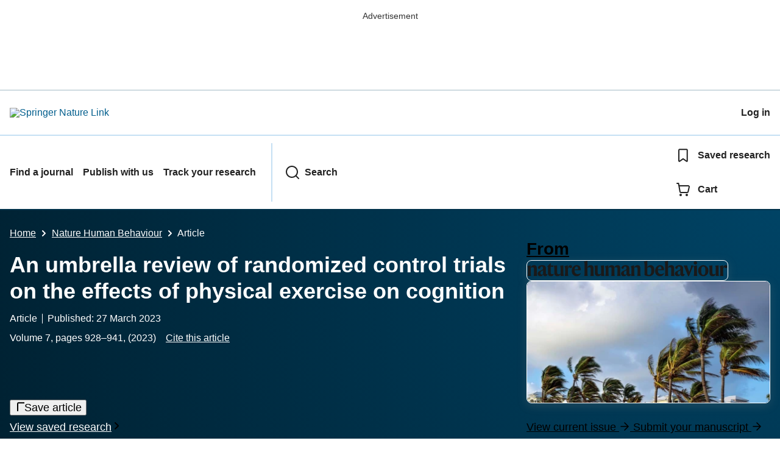

--- FILE ---
content_type: image/svg+xml
request_url: https://media.springernature.com/w220/nature-cms/uploads/product/nathumbehav/header-e3536822626c69ce82d4c250369d92d9.svg
body_size: 1179
content:
<svg height="32" viewBox="0 0 329 32" width="329" xmlns="http://www.w3.org/2000/svg"><g fill="#1a1919" fill-rule="evenodd"><path d="m5.664 7.359.064.032v3.744h.096c.768-2.112 2.655-3.84 5.407-3.84 3.584 0 4.672 1.792 4.672 5.184v6.751c0 2.048.128 4.16.64 5.76h-5.791c.479-1.504.543-3.36.543-5.567v-6.432c0-1.568-.64-2.304-2.336-2.304-1.312 0-2.303.352-3.04 1.024v7.712c0 2.207.064 4.063.544 5.567h-5.791c.512-1.6.64-3.712.64-5.76v-6.239c0-1.696-.608-3.2-1.312-4z"/><path d="m26.143 21.662v-6.271c-.352.512-.8.831-2.08 1.44-1.632.8-2.208 1.663-2.208 3.519 0 1.504.832 2.464 2.176 2.464 1.312 0 1.76-.48 2.112-1.152zm-1.504-14.367c4.48 0 6.144 1.76 6.144 5.408v7.647c0 1.376.544 1.792 1.632 1.792.191 0 .735-.096.927-.256-.095.512-.159.8-.287 1.12-.512 1.44-1.44 2.368-3.328 2.368-2.208 0-3.328-1.536-3.392-3.168h-.064c-.736 2.208-2.176 3.168-4.448 3.168-2.783 0-4.575-1.664-4.575-4.288 0-2.752 2.496-3.935 5.087-4.959 2.464-.992 3.808-1.696 3.808-3.456v-.352c0-1.952-.608-2.944-2.432-2.944-1.152 0-1.568.512-1.824 1.632-.352 1.664-1.024 2.272-2.143 2.272-.993 0-1.889-.672-1.889-1.888 0-2.432 3.329-4.096 6.784-4.096z"/><path d="m43.327 23.102c-.608 1.376-2.08 2.272-4.16 2.272-3.552 0-4.928-1.792-4.928-5.056v-10.207h-1.695v-.128l6.207-6.368.096.033v4.031h4.416l-.448 2.432h-3.968v9.471c0 1.824.768 2.528 2.4 2.528 1.248 0 1.92-.192 2.464-.48-.096.608-.16.96-.384 1.472"/><path d="m49.311 7.551v11.967c0 1.792.704 2.784 2.432 2.784 1.471 0 2.56-.48 3.199-1.312v-8.095c0-1.76-.191-3.264-.735-4.8l5.343-.544v12.255c0 2.688.288 3.904.704 5.184h-5.184v-3.456h-.064c-.735 2.208-2.175 3.808-5.151 3.808-3.776 0-5.152-2.272-5.152-5.664v-6.783c0-1.76-.16-3.264-.736-4.8z"/><path d="m66.911 11.743c.768-3.2 2.239-4.448 4.191-4.448 1.793 0 2.688.928 2.688 2.4 0 1.344-.736 2.4-2.143 2.4-.8 0-1.28-.352-1.632-.704-.416-.352-.672-.736-1.056-.736-.928 0-1.952 1.536-1.952 4.192v4.288c0 2.143.16 4.255.576 5.855h-5.792c.512-1.6.64-3.712.64-5.76v-6.239c0-1.696-.608-3.2-1.312-4l5.664-1.632.064.032v4.352z"/><path d="m77.919 14.271 5.791-.512c-.064-2.752-.48-4.384-2.4-4.384-1.952 0-3.104 1.568-3.391 4.896zm3.455 11.103c-4.415 0-8.095-2.944-8.095-8.575 0-5.728 3.488-9.536 8.191-9.536 4.48 0 6.56 2.848 6.56 8.192h-10.175v.512c0 4.319 2.239 6.015 5.279 6.015 2.752 0 4-1.12 4.8-1.92l.096.288c-.736 2.592-2.816 5.024-6.656 5.024z"/><path d="m98.91 11.071h.096c.768-2.112 2.496-3.776 5.248-3.776 3.583 0 4.672 1.792 4.672 5.184v6.751c0 2.048.128 4.16.639 5.76h-5.791c.48-1.504.544-3.36.544-5.567v-6.432c0-1.568-.64-2.304-2.336-2.304-1.312 0-2.336.352-3.04 1.024v7.712c0 2.207.064 4.063.544 5.567h-5.791c.512-1.6.64-3.712.64-5.76v-13.375c0-2.207-.545-3.455-1.216-4.287l5.887-1.568.064.032-.16 4.576z"/><path d="m115.838 7.551v11.967c0 1.792.704 2.784 2.432 2.784 1.472 0 2.56-.48 3.2-1.312v-8.095c0-1.76-.192-3.264-.736-4.8l5.344-.544v12.255c0 2.688.287 3.904.703 5.184h-5.183v-3.456h-.064c-.736 2.208-2.176 3.808-5.152 3.808-3.776 0-5.152-2.272-5.152-5.664v-6.783c0-1.76-.16-3.264-.735-4.8z"/><path d="m133.31 7.359.064.032v3.744h.096c.768-2.112 2.464-3.84 5.216-3.84 3.135 0 4.191 1.376 4.416 3.84h.031c.768-2.112 2.432-3.84 5.184-3.84 3.584 0 4.512 1.792 4.512 5.184v6.751c0 2.048.128 4.16.64 5.76h-5.792c.48-1.504.544-3.36.544-5.567v-6.432c0-1.568-.48-2.304-2.176-2.304-1.312 0-2.111.256-2.848 1.024v7.519c0 2.048.128 4.16.64 5.76h-5.791c.48-1.504.544-3.36.544-5.567v-6.432c0-1.568-.48-2.304-2.176-2.304-1.312 0-2.016.224-2.848 1.024v7.712c0 2.207.064 4.063.544 5.567h-5.792c.513-1.6.64-3.712.64-5.76v-6.239c0-1.696-.607-3.2-1.312-4z"/><path d="m163.07 21.662v-6.271c-.352.512-.8.831-2.08 1.44-1.632.8-2.208 1.663-2.208 3.519 0 1.504.832 2.464 2.176 2.464 1.312 0 1.76-.48 2.112-1.152zm-1.504-14.367c4.479 0 6.143 1.76 6.143 5.408v7.647c0 1.376.544 1.792 1.632 1.792.192 0 .736-.096.928-.256-.096.512-.16.8-.288 1.12-.512 1.44-1.439 2.368-3.328 2.368-2.207 0-3.327-1.536-3.391-3.168h-.064c-.736 2.208-2.176 3.168-4.448 3.168-2.784 0-4.576-1.664-4.576-4.288 0-2.752 2.496-3.935 5.088-4.959 2.464-.992 3.808-1.696 3.808-3.456v-.352c0-1.952-.608-2.944-2.432-2.944-1.152 0-1.568.512-1.824 1.632-.352 1.664-1.024 2.272-2.144 2.272-.992 0-1.888-.672-1.888-1.888 0-2.432 3.328-4.096 6.784-4.096z"/><path d="m175.55 7.359.064.032v3.744h.096c.768-2.112 2.656-3.84 5.408-3.84 3.583 0 4.671 1.792 4.671 5.184v6.751c0 2.048.128 4.16.64 5.76h-5.791c.48-1.504.544-3.36.544-5.567v-6.432c0-1.568-.64-2.304-2.336-2.304-1.312 0-2.304.352-3.04 1.024v7.712c0 2.207.064 4.063.544 5.567h-5.792c.512-1.6.64-3.712.64-5.76v-6.239c0-1.696-.608-3.2-1.312-4z"/><path d="m199.933 23.23c2.912 0 3.936-2.624 3.936-6.911 0-4.16-.96-5.888-3.52-5.888-1.216 0-2.559.64-3.072 1.344v10.559c.736.576 1.696.896 2.656.896zm-2.687-12.287h.064c.544-1.664 2.815-3.68 5.439-3.68 3.584 0 6.144 2.56 6.144 8.415 0 5.152-2.624 9.696-8.96 9.696-3.039 0-5.407-.704-7.295-1.632v-17.887c0-2.207-.544-3.455-1.216-4.287l5.888-1.568.064.032-.128 4.576z"/><path d="m214.685 14.271 5.792-.512c-.064-2.752-.48-4.384-2.4-4.384-1.952 0-3.104 1.568-3.392 4.896zm3.456 11.103c-4.416 0-8.096-2.944-8.096-8.575 0-5.728 3.488-9.536 8.192-9.536 4.479 0 6.559 2.848 6.559 8.192h-10.175v.512c0 4.319 2.24 6.015 5.28 6.015 2.751 0 3.999-1.12 4.799-1.92l.096.288c-.735 2.592-2.816 5.024-6.655 5.024z"/><path d="m231.197 11.071h.096c.768-2.112 2.496-3.776 5.248-3.776 3.583 0 4.671 1.792 4.671 5.184v6.751c0 2.048.128 4.16.64 5.76h-5.791c.48-1.504.543-3.36.543-5.567v-6.432c0-1.568-.64-2.304-2.335-2.304-1.312 0-2.336.352-3.04 1.024v7.712c0 2.207.064 4.063.544 5.567h-5.792c.512-1.6.64-3.712.64-5.76v-13.375c0-2.207-.544-3.455-1.216-4.287l5.888-1.568.064.032-.16 4.576z"/><path d="m251.453 21.662v-6.271c-.352.512-.8.831-2.08 1.44-1.632.8-2.208 1.663-2.208 3.519 0 1.504.832 2.464 2.176 2.464 1.312 0 1.76-.48 2.112-1.152zm-1.504-14.367c4.479 0 6.143 1.76 6.143 5.408v7.647c0 1.376.544 1.792 1.632 1.792.192 0 .736-.096.928-.256-.096.512-.16.8-.288 1.12-.512 1.44-1.44 2.368-3.328 2.368-2.207 0-3.328-1.536-3.391-3.168h-.064c-.736 2.208-2.176 3.168-4.448 3.168-2.784 0-4.576-1.664-4.576-4.288 0-2.752 2.496-3.935 5.088-4.959 2.464-.992 3.808-1.696 3.808-3.456v-.352c0-1.952-.608-2.944-2.432-2.944-1.152 0-1.568.512-1.824 1.632-.352 1.664-1.024 2.272-2.144 2.272-.992 0-1.888-.672-1.888-1.888 0-2.432 3.328-4.096 6.784-4.096z"/><path d="m263.901 12.479 2.207 5.823h.033l2.175-5.759c.736-1.92 1.024-3.616.48-4.896h4.384c-.8 1.248-1.728 3.168-2.56 5.216l-4.928 12.287h-1.535l-5.024-12.287c-.928-2.24-1.536-3.744-2.464-5.216h6.304c-.096 1.344.16 2.784.928 4.832"/><path d="m273.405 3.551c0-1.535 1.152-2.751 2.783-2.751 1.665 0 2.816 1.216 2.816 2.751 0 1.504-1.151 2.752-2.816 2.752-1.631 0-2.783-1.248-2.783-2.752zm5.28 15.679c0 2.048.128 4.16.64 5.76h-5.92c.512-1.6.64-3.712.64-5.76v-6.239c0-1.696-.608-3.2-1.312-4l6.016-1.632.064.032-.128 4.32z"/><path d="m292.604 16.415c0-5.664-1.344-7.008-3.584-7.008-2.112 0-3.328 1.536-3.328 6.848 0 5.663 1.344 7.007 3.584 7.007 2.112 0 3.328-1.536 3.328-6.847zm5.023-.096c0 5.567-4.031 9.055-8.351 9.055-4.384 0-8.608-3.296-8.608-9.023 0-5.568 4.032-9.056 8.352-9.056 4.383 0 8.607 3.296 8.607 9.024z"/><path d="m303.932 7.551v11.967c0 1.792.704 2.784 2.432 2.784 1.471 0 2.56-.48 3.199-1.312v-8.095c0-1.76-.191-3.264-.735-4.8l5.343-.544v12.255c0 2.688.288 3.904.704 5.184h-5.184v-3.456h-.064c-.735 2.208-2.175 3.808-5.151 3.808-3.776 0-5.152-2.272-5.152-5.664v-6.783c0-1.76-.16-3.264-.736-4.8z"/><path d="m321.532 11.743c.768-3.2 2.239-4.448 4.192-4.448 1.792 0 2.687.928 2.687 2.4 0 1.344-.736 2.4-2.143 2.4-.8 0-1.28-.352-1.632-.704-.416-.352-.672-.736-1.056-.736-.928 0-1.952 1.536-1.952 4.192v4.288c0 2.143.16 4.255.576 5.855h-5.792c.512-1.6.64-3.712.64-5.76v-6.239c0-1.696-.608-3.2-1.312-4l5.664-1.632.064.032v4.352z"/></g></svg>